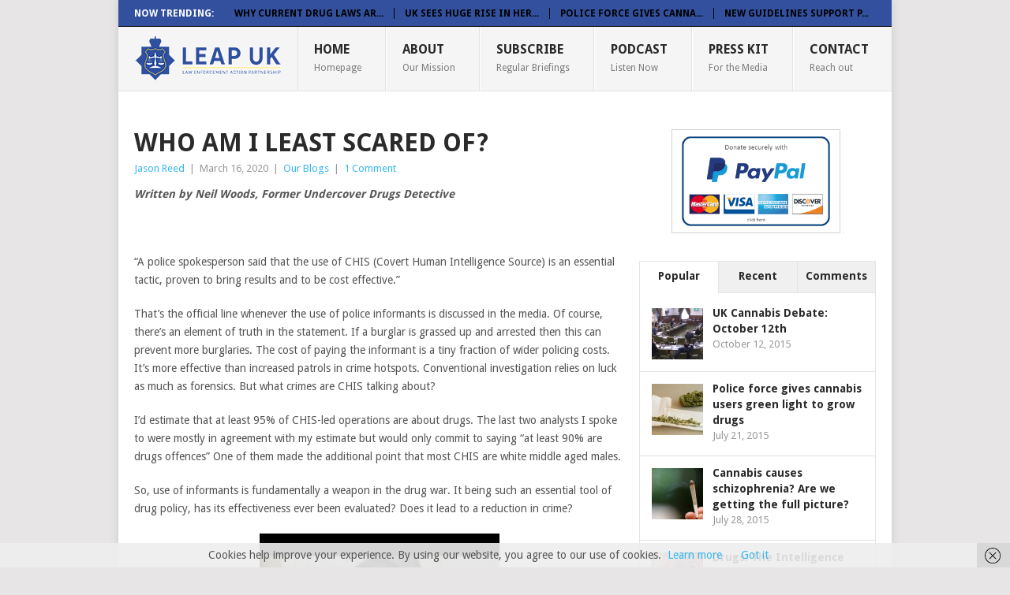

--- FILE ---
content_type: text/html; charset=UTF-8
request_url: https://ukleap.org/who-am-i-least-scared-of/
body_size: 12067
content:
<!DOCTYPE html>
<html class="no-js" lang="en-GB" prefix="og: http://ogp.me/ns#">
<head>
	<meta charset="UTF-8">
	<!-- Always force latest IE rendering engine (even in intranet) & Chrome Frame -->
	<!--[if IE ]>
	<meta http-equiv="X-UA-Compatible" content="IE=edge,chrome=1">
	<![endif]-->
	<link rel="profile" href="https://gmpg.org/xfn/11" />
	<title>WHO AM I LEAST SCARED OF? - Law Enforcement Action Partnership UK</title>
		<link rel="icon" href="https://ukleap.org/wp-content/uploads/2017/06/favicon.ico" type="image/x-icon" />
<!--iOS/android/handheld specific -->
<link rel="apple-touch-icon" href="https://ukleap.org/wp-content/themes/point/apple-touch-icon.png" />
<meta name="viewport" content="width=device-width, initial-scale=1, maximum-scale=1">
<meta name="apple-mobile-web-app-capable" content="yes">
<meta name="apple-mobile-web-app-status-bar-style" content="black">
	<link rel="pingback" href="https://ukleap.org/xmlrpc.php" />
	
<!-- This site is optimized with the Yoast SEO plugin v8.2 - https://yoast.com/wordpress/plugins/seo/ -->
<link rel="canonical" href="https://ukleap.org/who-am-i-least-scared-of/" />
<meta property="og:locale" content="en_GB" />
<meta property="og:type" content="article" />
<meta property="og:title" content="WHO AM I LEAST SCARED OF? - Law Enforcement Action Partnership UK" />
<meta property="og:description" content="Written by Neil Woods, Former Undercover Drugs Detective &nbsp; “A police spokesperson said that the use of CHIS (Covert Human Intelligence Source) is an essential tactic, proven to bring results and to be cost effective.” That’s the official line whenever the use of police informants is discussed in the media. Of course, there’s an element &hellip;" />
<meta property="og:url" content="https://ukleap.org/who-am-i-least-scared-of/" />
<meta property="og:site_name" content="Law Enforcement Action Partnership UK" />
<meta property="article:publisher" content="https://www.facebook.com/ukleap.org" />
<meta property="article:tag" content="bbc three" />
<meta property="article:tag" content="cannabis" />
<meta property="article:tag" content="children" />
<meta property="article:tag" content="county lines" />
<meta property="article:tag" content="Criminalisation" />
<meta property="article:tag" content="drug law reform" />
<meta property="article:tag" content="drug laws" />
<meta property="article:tag" content="drug policy" />
<meta property="article:tag" content="Drug Wars" />
<meta property="article:tag" content="drugs" />
<meta property="article:tag" content="Good Cop Bad War" />
<meta property="article:tag" content="Harm Reduction" />
<meta property="article:tag" content="Hometown" />
<meta property="article:tag" content="LEAP UK" />
<meta property="article:tag" content="Mobeen Azhar" />
<meta property="article:tag" content="Neil Woods" />
<meta property="article:tag" content="police" />
<meta property="article:section" content="Our Blogs" />
<meta property="article:published_time" content="2020-03-16T23:35:26+00:00" />
<meta property="article:modified_time" content="2020-03-16T23:45:50+00:00" />
<meta property="og:updated_time" content="2020-03-16T23:45:50+00:00" />
<meta property="og:image" content="https://ukleap.org/wp-content/uploads/2020/03/NeilHT.jpg" />
<meta property="og:image:secure_url" content="https://ukleap.org/wp-content/uploads/2020/03/NeilHT.jpg" />
<meta property="og:image:width" content="500" />
<meta property="og:image:height" content="280" />
<meta name="twitter:card" content="summary" />
<meta name="twitter:description" content="Written by Neil Woods, Former Undercover Drugs Detective &nbsp; “A police spokesperson said that the use of CHIS (Covert Human Intelligence Source) is an essential tactic, proven to bring results and to be cost effective.” That’s the official line whenever the use of police informants is discussed in the media. Of course, there’s an element [&hellip;]" />
<meta name="twitter:title" content="WHO AM I LEAST SCARED OF? - Law Enforcement Action Partnership UK" />
<meta name="twitter:site" content="@ukleap" />
<meta name="twitter:image" content="https://ukleap.org/wp-content/uploads/2020/03/NeilHT.jpg" />
<meta name="twitter:creator" content="@JasonTron" />
<!-- / Yoast SEO plugin. -->

<link rel='dns-prefetch' href='//s0.wp.com' />
<link rel='dns-prefetch' href='//secure.gravatar.com' />
<link rel='dns-prefetch' href='//fonts.googleapis.com' />
<link rel='dns-prefetch' href='//s.w.org' />
<link rel="alternate" type="application/rss+xml" title="Law Enforcement Action Partnership UK &raquo; Feed" href="https://ukleap.org/feed/" />
<link rel="alternate" type="application/rss+xml" title="Law Enforcement Action Partnership UK &raquo; Comments Feed" href="https://ukleap.org/comments/feed/" />
<link rel="alternate" type="application/rss+xml" title="Law Enforcement Action Partnership UK &raquo; WHO AM I LEAST SCARED OF? Comments Feed" href="https://ukleap.org/who-am-i-least-scared-of/feed/" />
		<script type="text/javascript">
			window._wpemojiSettings = {"baseUrl":"https:\/\/s.w.org\/images\/core\/emoji\/12.0.0-1\/72x72\/","ext":".png","svgUrl":"https:\/\/s.w.org\/images\/core\/emoji\/12.0.0-1\/svg\/","svgExt":".svg","source":{"concatemoji":"https:\/\/ukleap.org\/wp-includes\/js\/wp-emoji-release.min.js?ver=5.4.18"}};
			/*! This file is auto-generated */
			!function(e,a,t){var n,r,o,i=a.createElement("canvas"),p=i.getContext&&i.getContext("2d");function s(e,t){var a=String.fromCharCode;p.clearRect(0,0,i.width,i.height),p.fillText(a.apply(this,e),0,0);e=i.toDataURL();return p.clearRect(0,0,i.width,i.height),p.fillText(a.apply(this,t),0,0),e===i.toDataURL()}function c(e){var t=a.createElement("script");t.src=e,t.defer=t.type="text/javascript",a.getElementsByTagName("head")[0].appendChild(t)}for(o=Array("flag","emoji"),t.supports={everything:!0,everythingExceptFlag:!0},r=0;r<o.length;r++)t.supports[o[r]]=function(e){if(!p||!p.fillText)return!1;switch(p.textBaseline="top",p.font="600 32px Arial",e){case"flag":return s([127987,65039,8205,9895,65039],[127987,65039,8203,9895,65039])?!1:!s([55356,56826,55356,56819],[55356,56826,8203,55356,56819])&&!s([55356,57332,56128,56423,56128,56418,56128,56421,56128,56430,56128,56423,56128,56447],[55356,57332,8203,56128,56423,8203,56128,56418,8203,56128,56421,8203,56128,56430,8203,56128,56423,8203,56128,56447]);case"emoji":return!s([55357,56424,55356,57342,8205,55358,56605,8205,55357,56424,55356,57340],[55357,56424,55356,57342,8203,55358,56605,8203,55357,56424,55356,57340])}return!1}(o[r]),t.supports.everything=t.supports.everything&&t.supports[o[r]],"flag"!==o[r]&&(t.supports.everythingExceptFlag=t.supports.everythingExceptFlag&&t.supports[o[r]]);t.supports.everythingExceptFlag=t.supports.everythingExceptFlag&&!t.supports.flag,t.DOMReady=!1,t.readyCallback=function(){t.DOMReady=!0},t.supports.everything||(n=function(){t.readyCallback()},a.addEventListener?(a.addEventListener("DOMContentLoaded",n,!1),e.addEventListener("load",n,!1)):(e.attachEvent("onload",n),a.attachEvent("onreadystatechange",function(){"complete"===a.readyState&&t.readyCallback()})),(n=t.source||{}).concatemoji?c(n.concatemoji):n.wpemoji&&n.twemoji&&(c(n.twemoji),c(n.wpemoji)))}(window,document,window._wpemojiSettings);
		</script>
		<style type="text/css">
img.wp-smiley,
img.emoji {
	display: inline !important;
	border: none !important;
	box-shadow: none !important;
	height: 1em !important;
	width: 1em !important;
	margin: 0 .07em !important;
	vertical-align: -0.1em !important;
	background: none !important;
	padding: 0 !important;
}
</style>
	<link rel='stylesheet' id='wp-block-library-css'  href='https://ukleap.org/wp-includes/css/dist/block-library/style.min.css?ver=5.4.18' type='text/css' media='all' />
<link rel='stylesheet' id='contact-form-7-css'  href='https://ukleap.org/wp-content/plugins/contact-form-7/includes/css/styles.css?ver=5.3.2' type='text/css' media='all' />
<link rel='stylesheet' id='easy_author_image-css'  href='https://ukleap.org/wp-content/plugins/easy-author-image/css/easy-author-image.css?ver=5.4.18' type='text/css' media='all' />
<link rel='stylesheet' id='wp_review-style-css'  href='https://ukleap.org/wp-content/plugins/wp-review/public/css/wp-review.css?ver=5.3.4' type='text/css' media='all' />
<link rel='stylesheet' id='stylesheet-css'  href='https://ukleap.org/wp-content/themes/point/style.css?ver=5.4.18' type='text/css' media='all' />
<style id='stylesheet-inline-css' type='text/css'>

		body {background-color:#e7e5e6; }
		body {background-image: url();}
		input#author:focus, input#email:focus, input#url:focus, #commentform textarea:focus, .widget .wpt_widget_content #tags-tab-content ul li a { border-color:#38b7ee;}
		a:hover, .menu .current-menu-item > a, .menu .current-menu-item, .current-menu-ancestor > a.sf-with-ul, .current-menu-ancestor, footer .textwidget a, .single_post a, #commentform a, .copyrights a:hover, a, footer .widget li a:hover, .menu > li:hover > a, .single_post .post-info a, .post-info a, .readMore a, .reply a, .fn a, .carousel a:hover, .single_post .related-posts a:hover, .sidebar.c-4-12 .textwidget a, footer .textwidget a, .sidebar.c-4-12 a:hover { color:#38b7ee; }	
		.nav-previous a, .nav-next a, .header-button, .sub-menu, #commentform input#submit, .tagcloud a, #tabber ul.tabs li a.selected, .featured-cat, .mts-subscribe input[type='submit'], .pagination a, .widget .wpt_widget_content #tags-tab-content ul li a, .latestPost-review-wrapper { background-color:#38b7ee; color: #fff; }
		
		
			
</style>
<link rel='stylesheet' id='GoogleFonts-css'  href='//fonts.googleapis.com/css?family=Droid+Sans%3A400%2C700&#038;ver=5.4.18' type='text/css' media='all' />
<link rel='stylesheet' id='GoogleFonts2-css'  href='//fonts.googleapis.com/css?family=Open+Sans%3A400%2C700&#038;ver=5.4.18' type='text/css' media='all' />
<link rel='stylesheet' id='responsive-css'  href='https://ukleap.org/wp-content/themes/point/css/responsive.css?ver=5.4.18' type='text/css' media='all' />
<link rel='stylesheet' id='social-logos-css'  href='https://ukleap.org/wp-content/plugins/jetpack/_inc/social-logos/social-logos.min.css?ver=1' type='text/css' media='all' />
<link rel='stylesheet' id='jetpack_css-css'  href='https://ukleap.org/wp-content/plugins/jetpack/css/jetpack.css?ver=7.0.5' type='text/css' media='all' />
<script type='text/javascript' src='https://ukleap.org/wp-includes/js/jquery/jquery.js?ver=1.12.4-wp'></script>
<script type='text/javascript' src='https://ukleap.org/wp-includes/js/jquery/jquery-migrate.min.js?ver=1.4.1'></script>
<link rel='https://api.w.org/' href='https://ukleap.org/wp-json/' />
<link rel="EditURI" type="application/rsd+xml" title="RSD" href="https://ukleap.org/xmlrpc.php?rsd" />
<link rel="wlwmanifest" type="application/wlwmanifest+xml" href="https://ukleap.org/wp-includes/wlwmanifest.xml" /> 
<meta name="generator" content="WordPress 5.4.18" />
<link rel='shortlink' href='https://wp.me/p5S7Jp-1DT' />
<link rel="alternate" type="application/json+oembed" href="https://ukleap.org/wp-json/oembed/1.0/embed?url=https%3A%2F%2Fukleap.org%2Fwho-am-i-least-scared-of%2F" />
<link rel="alternate" type="text/xml+oembed" href="https://ukleap.org/wp-json/oembed/1.0/embed?url=https%3A%2F%2Fukleap.org%2Fwho-am-i-least-scared-of%2F&#038;format=xml" />

<link rel='dns-prefetch' href='//v0.wordpress.com'/>
<style type='text/css'>img#wpstats{display:none}</style></head>
<body data-rsssl=1 id ="blog" class="post-template-default single single-post postid-6317 single-format-standard main do-etfw">
	<div class="main-container">
					<div class="trending-articles">
				<ul>
					<li class="firstlink">Now Trending:</li>
																<li class="trendingPost ">
							<a href="https://ukleap.org/why-current-drug-laws-are-not-protecting-our-children/" title="Why current drug laws are not protecting our children" rel="bookmark">Why current drug laws ar...</a>
						</li>                   
											<li class="trendingPost ">
							<a href="https://ukleap.org/uk-sees-huge-rise-in-heroin-and-morphine-related-deaths/" title="UK sees huge rise in heroin and morphine-related deaths" rel="bookmark">UK sees huge rise in her...</a>
						</li>                   
											<li class="trendingPost ">
							<a href="https://ukleap.org/police-force-gives-cannabis-users-green-light-to-grow-drugs/" title="Police force gives cannabis users green light to grow drugs" rel="bookmark">Police force gives canna...</a>
						</li>                   
											<li class="trendingPost last">
							<a href="https://ukleap.org/guidelines-substance-abuse-bereavement/" title="New Guidelines Support People Bereaved By Substance Abuse" rel="bookmark">New Guidelines Support P...</a>
						</li>                   
									</ul>
			</div>
				<header class="main-header">
			<div id="header">
															  <h2 id="logo" class="image-logo">
																<a href="https://ukleap.org"><img src="https://ukleap.org/wp-content/uploads/2018/04/LEAP_UK_Logo2017.png" alt="Law Enforcement Action Partnership UK" width="187" height="58"></a>
							</h2><!-- END #logo -->
													<div class="secondary-navigation">
					<nav id="navigation" >
													<ul id="menu-menu" class="menu"><li id="menu-item-133" class="menu-item menu-item-type-custom menu-item-object-custom menu-item-home"><a href="https://ukleap.org">Home<br /><span class="sub">Homepage</span></a></li>
<li id="menu-item-130" class="menu-item menu-item-type-post_type menu-item-object-page"><a href="https://ukleap.org/about/">About<br /><span class="sub">Our Mission</span></a></li>
<li id="menu-item-2328" class="menu-item menu-item-type-post_type menu-item-object-page"><a href="https://ukleap.org/subscribe/">Subscribe<br /><span class="sub">Regular Briefings</span></a></li>
<li id="menu-item-2255" class="menu-item menu-item-type-custom menu-item-object-custom"><a target="_blank" href="https://www.acast.com/stopandsearch">Podcast<br /><span class="sub">Listen Now</span></a></li>
<li id="menu-item-137" class="menu-item menu-item-type-custom menu-item-object-custom"><a target="_blank" href="https://ukleap.org/wp-content/uploads/2017/07/press_kit.pdf">Press Kit<br /><span class="sub">For the Media</span></a></li>
<li id="menu-item-371" class="menu-item menu-item-type-post_type menu-item-object-page"><a href="https://ukleap.org/contact/">Contact<br /><span class="sub">Reach out</span></a></li>
</ul>												<a href="#" id="pull">Menu</a>
					</nav>
				</div>
			</div>
		</header>
									<div id="page" class="single">
	<div class="content">
		<!-- Start Article -->
		<article class="article">		
							<div id="post-6317" class="post post-6317 type-post status-publish format-standard has-post-thumbnail hentry category-ourblogs tag-bbc-three tag-cannabis tag-children tag-county-lines tag-criminalisation tag-drug-law-reform tag-drug-laws tag-drug-policy tag-drug-wars tag-drugs tag-good-cop-bad-war tag-harm-reduction tag-hometown tag-leap-uk tag-mobeen-azhar tag-neil-woods tag-police has_thumb">
					<div class="single_post">
						<header>
							<!-- Start Title -->
							<h1 class="title single-title">WHO AM I LEAST SCARED OF?</h1>
							<!-- End Title -->
							<!-- Start Post Meta -->
							<div class="post-info"><span class="theauthor"><a rel="nofollow" href="https://ukleap.org/author/jreed/" title="Posts by Jason Reed" rel="author">Jason Reed</a></span> | <span class="thetime">March 16, 2020</span> | <span class="thecategory"><a href="https://ukleap.org/category/ourblogs/" rel="nofollow">Our Blogs</a></span> | <span class="thecomment"><a href="https://ukleap.org/who-am-i-least-scared-of/#comments">1 Comment</a></span></div>
							<!-- End Post Meta -->
						</header>
						<!-- Start Content -->
						<div class="post-single-content box mark-links">
														<p><em><strong>Written by Neil Woods, Former Undercover Drugs Detective</strong></em></p>
<p>&nbsp;</p>
<p><span style="font-weight: 400;">“A police spokesperson said that the use of CHIS (Covert Human Intelligence Source) is an essential tactic, proven to bring results and to be cost effective.”</span></p>
<p><span style="font-weight: 400;">That’s the official line whenever the use of police informants is discussed in the media. Of course, there’s an element of truth in the statement. If a burglar is grassed up and arrested then this can prevent more burglaries. The cost of paying the informant is a tiny fraction of wider policing costs. It’s more effective than increased patrols in crime hotspots. Conventional investigation relies on luck as much as forensics. But what crimes are CHIS talking about?</span></p>
<p><span style="font-weight: 400;">I’d estimate that at least 95% of CHIS-led operations are about drugs. The last two analysts I spoke to were mostly in agreement with my estimate but would only commit to saying “at least 90% are drugs offences” One of them made the additional point that most CHIS are white middle aged males.</span></p>
<p><span style="font-weight: 400;">So, use of informants is fundamentally a weapon in the drug war. It being such an essential tool of drug policy, has its effectiveness ever been evaluated? Does it lead to a reduction in crime?</span></p>
<p><a href="https://ukleap.org/wp-content/uploads/2020/03/Hometown.jpg"><img class="aligncenter wp-image-6321" src="https://ukleap.org/wp-content/uploads/2020/03/Hometown.jpg" alt="" width="304" height="228" /></a></p>
<p><span style="font-weight: 400;"><a href="https://www.bbc.co.uk/bbcthree/article/6dd0c35e-edf4-470a-80f2-5be5f0eb6ea3">The BBC program, <strong>Hometown, </strong></a>nobly tries to shine a light on this murky practice. I appear in it but more interesting than me is my fellow LEAP UK member Frank Mathews. It’s a rare media appearance for Frank. He uses a pseudonym. He was offered witness protection services to protect him from corrupt officers in the source handling and witness protection departments of the Metropolitan Police. I applaud the documentary makers for their investigative journalism.</span></p>
<p><span style="font-weight: 400;">Police are really good at catching drug dealers. One of the reasons is that they are good at recruiting and managing multiple informants. But this is part of the problem. Sir Robert Peel established the principles of policing that should still be guiding our society. Principle 9 states ‘The test of police efficiency is the absence of crime and disorder, not the visible evidence of police action in dealing with them.’</span></p>
<p><span style="font-weight: 400;">Work with informants certainly results in lots of visible evidence of police action. But does it bring an absence of crime and disorder?</span></p>
<p><span style="font-weight: 400;">Police never reduce the size of the market. But they do change the shape of that market. When a snitch is considering the need to provide information he has a dilemma. He’s either providing information to reduce his own prison sentence, or to gain money but has to decide what information to give. He knows when he meets his source handler he has to tell them something, so he’s thinking, “who am I least scared of?”</span></p>
<p><span style="font-weight: 400;">“Who am I least scared of” is the question driving violence across the world. The use of snouts or snitches to provide a never ending flow of information to the police has created a Darwinian arms race on the streets of every city that hasn’t already succumbed to total narco-corruption. In the UK it drives the increase in kidnappings and gory murders. The former dealer in Hometown makes the valid point that violence is used to maintain control over territory. It’s also used to deter snouts. Violence is a commodity on the streets to deter the trading of information. The scariest gangsters don’t get grassed up.</span></p>
<p><span style="font-weight: 400;">Police source handlers may read this and protest. Yes, I know you’re really good at managing your CHIS. The professionalism and skill that has developed in your field is impressive. But it doesn’t matter. You’re not reducing the market. And you can’t honestly tell me that you think police action has made the market safer.</span></p>
<p><span style="font-weight: 400;">The buzz word nowadays is ‘disruption’. Who exactly has decided that disrupting drug markets is effective? Effective at what exactly? And based on what evidence? Disruption inevitably brings violence, anyone who follows intelligence can tell you that.</span></p>
<p><span style="font-weight: 400;">Well, what are police to do? Cops have been given the task of policing drugs and will work hard at any duty, I know that. But the trouble is, where police deny the real costs and paint a picture of success where there is none, it prevents change. The public are misled and so do not fully understand the need for change. The truth is, the most effective thing police can do about drugs is advocate for drug policy reform.</span></p>
<p><span style="font-weight: 400;">So, the next time a police spokeswoman offers the bland reassurance that the use of CHIS is an essential tool and is cost-effective, it’s time to demand proof. Not proof of expenditure on informants. Not proof of the numbers of arrests or raids, drugs recovered or cash seized. Proof of a reduction in crime. Because from where I’m sitting, the opposite would seem to be happening.</span></p>
<p><span style="font-weight: 400;">Time for an evaluation? It’s well past time. </span></p>
<p><strong>By <a href="http://www.neilwoods.net">Neil Woods</a></strong></p>
<div class="sharedaddy sd-sharing-enabled"><div class="robots-nocontent sd-block sd-social sd-social-icon-text sd-sharing"><h3 class="sd-title">Share this:</h3><div class="sd-content"><ul><li class="share-facebook"><a rel="nofollow noopener noreferrer" data-shared="sharing-facebook-6317" class="share-facebook sd-button share-icon" href="https://ukleap.org/who-am-i-least-scared-of/?share=facebook" target="_blank" title="Click to share on Facebook"><span>Facebook</span></a></li><li class="share-twitter"><a rel="nofollow noopener noreferrer" data-shared="sharing-twitter-6317" class="share-twitter sd-button share-icon" href="https://ukleap.org/who-am-i-least-scared-of/?share=twitter" target="_blank" title="Click to share on Twitter"><span>Twitter</span></a></li><li class="share-jetpack-whatsapp"><a rel="nofollow noopener noreferrer" data-shared="" class="share-jetpack-whatsapp sd-button share-icon" href="https://api.whatsapp.com/send?text=WHO%20AM%20I%20LEAST%20SCARED%20OF%3F%20https%3A%2F%2Fukleap.org%2Fwho-am-i-least-scared-of%2F" target="_blank" title="Click to share on WhatsApp"><span>WhatsApp</span></a></li><li class="share-reddit"><a rel="nofollow noopener noreferrer" data-shared="" class="share-reddit sd-button share-icon" href="https://ukleap.org/who-am-i-least-scared-of/?share=reddit" target="_blank" title="Click to share on Reddit"><span>Reddit</span></a></li><li class="share-email"><a rel="nofollow noopener noreferrer" data-shared="" class="share-email sd-button share-icon" href="https://ukleap.org/who-am-i-least-scared-of/?share=email" target="_blank" title="Click to email this to a friend"><span>Email</span></a></li><li class="share-print"><a rel="nofollow noopener noreferrer" data-shared="" class="share-print sd-button share-icon" href="https://ukleap.org/who-am-i-least-scared-of/#print" target="_blank" title="Click to print"><span>Print</span></a></li><li class="share-end"></li></ul></div></div></div>														 
													</div>
						<!-- End Content -->
							
							<!-- Start Related Posts -->
							<div class="related-posts"><h3>Related Posts</h3><div class="postauthor-top"><ul>								<li class=" rpexcerpt1 ">
									<a rel="nofollow" class="relatedthumb" href="https://ukleap.org/heroin-addiction-in-the-united-kingdom/" rel="bookmark" title="Heroin Addiction in the United Kingdom">
										<span class="rthumb">
																							<img width="60" height="57" src="https://ukleap.org/wp-content/uploads/2015/09/heroin-user-60x57.jpg" class="attachment-widgetthumb size-widgetthumb wp-post-image" alt="" title="" srcset="https://ukleap.org/wp-content/uploads/2015/09/heroin-user-60x57.jpg 60w, https://ukleap.org/wp-content/uploads/2015/09/heroin-user-140x130.jpg 140w" sizes="(max-width: 60px) 100vw, 60px" />																					</span>
										<span>
											Heroin Addiction in the United Kingdom										</span>
									</a>
									<div class="meta">
										<a href="https://ukleap.org/heroin-addiction-in-the-united-kingdom/#respond" rel="nofollow">No Comments</a> | <span class="thetime">May 17, 2016</span>
									</div> <!--end .entry-meta-->
								</li>
																								<li class=" rpexcerpt2 last">
									<a rel="nofollow" class="relatedthumb" href="https://ukleap.org/neil-woods-drugs-bbc/" rel="bookmark" title="Neil Woods Talks Psychoactive Substances Ban">
										<span class="rthumb">
																							<img width="60" height="57" src="https://ukleap.org/wp-content/uploads/2015/05/1-60x57.png" class="attachment-widgetthumb size-widgetthumb wp-post-image" alt="" title="" srcset="https://ukleap.org/wp-content/uploads/2015/05/1-60x57.png 60w, https://ukleap.org/wp-content/uploads/2015/05/1-140x130.png 140w" sizes="(max-width: 60px) 100vw, 60px" />																					</span>
										<span>
											Neil Woods Talks Psychoactive Substances Ban										</span>
									</a>
									<div class="meta">
										<a href="https://ukleap.org/neil-woods-drugs-bbc/#comments" rel="nofollow">7 Comments</a> | <span class="thetime">May 29, 2015</span>
									</div> <!--end .entry-meta-->
								</li>
																								<li class=" rpexcerpt3 ">
									<a rel="nofollow" class="relatedthumb" href="https://ukleap.org/get-your-questions-in/" rel="bookmark" title="Get Your Questions In!">
										<span class="rthumb">
																							<img width="60" height="57" src="https://ukleap.org/wp-content/uploads/2016/04/PodBanner-60x57.jpg" class="attachment-widgetthumb size-widgetthumb wp-post-image" alt="" title="" srcset="https://ukleap.org/wp-content/uploads/2016/04/PodBanner-60x57.jpg 60w, https://ukleap.org/wp-content/uploads/2016/04/PodBanner-140x130.jpg 140w" sizes="(max-width: 60px) 100vw, 60px" />																					</span>
										<span>
											Get Your Questions In!										</span>
									</a>
									<div class="meta">
										<a href="https://ukleap.org/get-your-questions-in/#respond" rel="nofollow">No Comments</a> | <span class="thetime">Apr 24, 2016</span>
									</div> <!--end .entry-meta-->
								</li>
																								<li class="last rpexcerpt4 last">
									<a rel="nofollow" class="relatedthumb" href="https://ukleap.org/if-history-is-made-how-will-we-be-judged/" rel="bookmark" title="If History Is Made, How Will We Be Judged?">
										<span class="rthumb">
																							<img width="60" height="57" src="https://ukleap.org/wp-content/uploads/2015/07/cloud-60x57.jpg" class="attachment-widgetthumb size-widgetthumb wp-post-image" alt="" title="" srcset="https://ukleap.org/wp-content/uploads/2015/07/cloud-60x57.jpg 60w, https://ukleap.org/wp-content/uploads/2015/07/cloud-140x130.jpg 140w" sizes="(max-width: 60px) 100vw, 60px" />																					</span>
										<span>
											If History Is Made, How Will We Be Judged?										</span>
									</a>
									<div class="meta">
										<a href="https://ukleap.org/if-history-is-made-how-will-we-be-judged/#respond" rel="nofollow">No Comments</a> | <span class="thetime">Jul 22, 2015</span>
									</div> <!--end .entry-meta-->
								</li>
																</ul></div></div>							<!-- End Related Posts -->
						  
													<!-- Start Author Box -->
							<div class="postauthor-container">
								<h4>About The Author</h4>
								<div class="postauthor">
									<img class="avatar avatar-100 photo" width="64" height="64" src="https://ukleap.org/wp-content/uploads/2017/09/290BAAD5-FB13-4FFD-8A0B-C091513E2F25-300x200.jpg"/>									<h5>Jason Reed</h5>
									<p>Jason Reed is the Executive Director for LEAP UK. Jason has written for a number of outlets, including Virgin, Huffington Post, The Independent, The Influence, London Real TV, Sundog Pictures, Politics.co.uk, and is a contributor at VolteFace.me. He has worked on a number of documentaries which include associate producer credits for the Oscar long-listed film 'The Culture High', and the award winning 'GrassRoots: The Cannabis Revolution'. Jason has also conducted a number of public figure interviews, and he's the host of the 'Stop and Search' podcast which is on the Distraction Pieces Network under rapper and actor Scroobius Pip. 
You can follow Jason on <b>Twitter: <a href="https://www.twitter.com/jasontron">@JasonTron</a></b></p>
								</div>
							</div>
							<!-- End Author Box -->
						  
					</div>
				</div>
				<!-- You can start editing here. -->
	<div id="comments">
		<div class="total-comments">One Comment</div>
		<ol class="commentlist">
			<div class="navigation">
				<div class="alignleft"></div>
				<div class="alignright"></div>
			</div>
				<li class="comment even thread-even depth-1" id="li-comment-91612">
		<div id="comment-91612" style="position:relative;">
			<div class="comment-author vcard">
				<img src='https://www.gravatar.com/avatar.php?gravatar_id=7057e251c4e3138d3159ae1e9efdfe0a&size=40' height='64' width='64' alt=peter@syntaxsandbox.co.uk' />				<div class="comment-metadata">
				<span class="fn">Pete</span>				<time>April 24, 2020</time>
				<span class="comment-meta">
									</span>
				<span class="reply">
					<a rel='nofollow' class='comment-reply-link' href='#comment-91612' data-commentid="91612" data-postid="6317" data-belowelement="comment-91612" data-respondelement="respond" aria-label='Reply to Pete'>Reply</a>				</span>
				</div>
			</div>
						<div class="commentmetadata">
				<p>The police are now being seen to be doing whatever it is they are doing which usually amounts to taking the line of least resistance like disruption of illegal drug supply.  They do this to keep their jobs and please their political masters and also appease the public with sad excuses like disrupting drug supply as fighting crime. Unfortunately prohibition will only end when there is the political will to take that final step and bring an end to prohibition and the pain and misery it creates.<br />
All you can do is keep chipping away to maintain and raise public awareness that prohibition is the problem not the cure.</p>
			</div>
		</div>
	</li>
</li><!-- #comment-## -->
			<div class="navigation bottomnav">
				<div class="alignleft"></div>
				<div class="alignright"></div>
			</div>
		</ol>
	</div>
	<div class="bordersperator2"></div>
	<div id="commentsAdd">
		<div id="respond" class="box m-t-6">
				<div id="respond" class="comment-respond">
		<h3 id="reply-title" class="comment-reply-title"><h4><span>Add a Comment</span></h4></h4> <small><a rel="nofollow" id="cancel-comment-reply-link" href="/who-am-i-least-scared-of/#respond" style="display:none;">Cancel reply</a></small></h3><form action="https://ukleap.org/wp-comments-post.php" method="post" id="commentform" class="comment-form"><p class="comment-notes"><span id="email-notes">Your email address will not be published.</span> Required fields are marked <span class="required">*</span></p><p class="comment-form-comment"><label for="comment">Comment:<span class="required">*</span></label><textarea id="comment" name="comment" cols="45" rows="5" aria-required="true"></textarea></p><p class="comment-form-author"><label for="author">Name:<span class="required">*</span></label><input id="author" name="author" type="text" value="" size="30" /></p>
<p class="comment-form-email"><label for="email">Email Address:<span class="required">*</span></label><input id="email" name="email" type="text" value="" size="30" /></p>
<p class="comment-form-url"><label for="url">Website:</label><input id="url" name="url" type="text" value="" size="30" /></p>
<p class="comment-form-cookies-consent"><input id="wp-comment-cookies-consent" name="wp-comment-cookies-consent" type="checkbox" value="yes" /> <label for="wp-comment-cookies-consent">Save my name, email, and website in this browser for the next time I comment.</label></p>
<p class="form-submit"><p class="comment-subscription-form"><input type="checkbox" name="subscribe_comments" id="subscribe_comments" value="subscribe" style="width: auto; -moz-appearance: checkbox; -webkit-appearance: checkbox;" /> <label class="subscribe-label" id="subscribe-label" for="subscribe_comments">Notify me of follow-up comments by email.</label></p><p class="comment-subscription-form"><input type="checkbox" name="subscribe_blog" id="subscribe_blog" value="subscribe" style="width: auto; -moz-appearance: checkbox; -webkit-appearance: checkbox;" /> <label class="subscribe-label" id="subscribe-blog-label" for="subscribe_blog">Notify me of new posts by email.</label></p><input name="submit" type="submit" id="submit" class="submit" value="Add Comment" /> <input type='hidden' name='comment_post_ID' value='6317' id='comment_post_ID' />
<input type='hidden' name='comment_parent' id='comment_parent' value='0' />
</p><p style="display: none;"><input type="hidden" id="akismet_comment_nonce" name="akismet_comment_nonce" value="08ad72363d" /></p><input type="hidden" id="ak_js" name="ak_js" value="215"/><textarea name="ak_hp_textarea" cols="45" rows="8" maxlength="100" style="display: none !important;"></textarea></form>	</div><!-- #respond -->
	<p class="akismet_comment_form_privacy_notice">This site uses Akismet to reduce spam. <a href="https://akismet.com/privacy/" target="_blank" rel="nofollow noopener">Learn how your comment data is processed</a>.</p>		</div>
	</div>
					</article>
		<!-- End Article -->
		<!-- Start Sidebar -->
		<aside class="sidebar c-4-12">
	<div id="sidebars" class="sidebar">
		<div class="sidebar_list">
			<li id="custom_html-2" class="widget_text widget widget-sidebar widget_custom_html"><div class="textwidget custom-html-widget"><!-- wp:html --><center><form action="https://www.paypal.com/cgi-bin/webscr" method="post" target="_top"><input name="cmd" type="hidden" value="_s-xclick" /> <input name="hosted_button_id" type="hidden" value="ZKRNMPHMMBA72" /> <input style="width: 188px; height: 114px;" alt="PayPal – The safer, easier way to pay online." name="submit" src="https://ukleap.org/wp-content/uploads/2020/07/SeekPng.com_paypal-button-png_2563036.png" type="image" /> <img src="https://ukleap.org/wp-content/uploads/2020/07/SeekPng.com_paypal-button-png_2563036.png" alt="" width="1" height="1" border="0" /></form></center><!-- /wp:html --></div></li>			<li id="wpt_widget-2" class="widget widget-sidebar widget_wpt">			<div class="wpt_widget_content" id="wpt_widget-2_content" data-widget-number="2">
				<ul class="wpt-tabs has-3-tabs">
																		<li class="tab_title"><a href="#" id="popular-tab">Popular</a></li>
																								<li class="tab_title"><a href="#" id="recent-tab">Recent</a></li>
																								<li class="tab_title"><a href="#" id="comments-tab">Comments</a></li>
																										</ul> <!--end .tabs-->
				<div class="clear"></div>
				<div class="inside">
											<div id="popular-tab-content" class="tab-content">
						</div> <!--end #popular-tab-content-->
																<div id="recent-tab-content" class="tab-content">
						</div> <!--end #recent-tab-content-->
																<div id="comments-tab-content" class="tab-content">
							<ul>
							</ul>
						</div> <!--end #comments-tab-content-->
															<div class="clear"></div>
				</div> <!--end .inside -->
				<div class="clear"></div>
			</div><!--end #tabber -->
						<script type="text/javascript">
				jQuery(function($) {
					$('#wpt_widget-2_content').data('args', {"allow_pagination":"1","post_num":"4","title_length":"15","comment_num":"4","show_thumb":"1","thumb_size":"small","show_date":"1","show_excerpt":null,"excerpt_length":"15","show_comment_num":null,"show_avatar":"1","widvis_conditions":{"action":"hide","rules":{"main":["front_page"]}}});
				});
			</script>
			</li>					</div>
	</div><!--sidebars-->
</aside>		<!-- End Sidebar -->
				</div><!--.content-->
	</div><!--#page-->
<footer>
			<div class="carousel">
			<h3 class="frontTitle"><div class="latest">General News</div></h3>
								<div class="excerpt">
						<a href="https://ukleap.org/why-current-drug-laws-are-not-protecting-our-children/" title="Why current drug laws are not protecting our children" rel="nofollow" id="footer-thumbnail">
							<div>
								<div class="hover"><span class="icon-link"></span></div>
								 
									<img width="140" height="130" src="https://ukleap.org/wp-content/uploads/2015/11/anyones-child-140x130.png" class="attachment-carousel size-carousel wp-post-image" alt="" title="" srcset="https://ukleap.org/wp-content/uploads/2015/11/anyones-child-140x130.png 140w, https://ukleap.org/wp-content/uploads/2015/11/anyones-child-60x57.png 60w" sizes="(max-width: 140px) 100vw, 140px" />															</div>
							<p class="footer-title">
								<span class="featured-title">Why current drug laws are not protecting our children</span>
							</p>
						</a>
					</div><!--.post excerpt-->                
								<div class="excerpt">
						<a href="https://ukleap.org/uk-sees-huge-rise-in-heroin-and-morphine-related-deaths/" title="UK sees huge rise in heroin and morphine-related deaths" rel="nofollow" id="footer-thumbnail">
							<div>
								<div class="hover"><span class="icon-link"></span></div>
								 
									<img width="140" height="130" src="https://ukleap.org/wp-content/uploads/2015/09/heroin-user1-140x130.jpg" class="attachment-carousel size-carousel wp-post-image" alt="" title="" srcset="https://ukleap.org/wp-content/uploads/2015/09/heroin-user1-140x130.jpg 140w, https://ukleap.org/wp-content/uploads/2015/09/heroin-user1-60x57.jpg 60w" sizes="(max-width: 140px) 100vw, 140px" />															</div>
							<p class="footer-title">
								<span class="featured-title">UK sees huge rise in heroin and morphine-related deaths</span>
							</p>
						</a>
					</div><!--.post excerpt-->                
								<div class="excerpt">
						<a href="https://ukleap.org/police-force-gives-cannabis-users-green-light-to-grow-drugs/" title="Police force gives cannabis users green light to grow drugs" rel="nofollow" id="footer-thumbnail">
							<div>
								<div class="hover"><span class="icon-link"></span></div>
								 
									<img width="140" height="130" src="https://ukleap.org/wp-content/uploads/2015/07/weed_2883589b-140x130.jpg" class="attachment-carousel size-carousel wp-post-image" alt="" title="" srcset="https://ukleap.org/wp-content/uploads/2015/07/weed_2883589b-140x130.jpg 140w, https://ukleap.org/wp-content/uploads/2015/07/weed_2883589b-60x57.jpg 60w" sizes="(max-width: 140px) 100vw, 140px" />															</div>
							<p class="footer-title">
								<span class="featured-title">Police force gives cannabis users green light to grow drugs</span>
							</p>
						</a>
					</div><!--.post excerpt-->                
								<div class="excerpt">
						<a href="https://ukleap.org/guidelines-substance-abuse-bereavement/" title="New Guidelines Support People Bereaved By Substance Abuse" rel="nofollow" id="footer-thumbnail">
							<div>
								<div class="hover"><span class="icon-link"></span></div>
								 
									<img width="140" height="130" src="https://ukleap.org/wp-content/uploads/2015/07/substance-abuse-140x130.jpg" class="attachment-carousel size-carousel wp-post-image" alt="" title="" srcset="https://ukleap.org/wp-content/uploads/2015/07/substance-abuse-140x130.jpg 140w, https://ukleap.org/wp-content/uploads/2015/07/substance-abuse-60x57.jpg 60w" sizes="(max-width: 140px) 100vw, 140px" />															</div>
							<p class="footer-title">
								<span class="featured-title">New Guidelines Support People Bereaved By Substance Abuse</span>
							</p>
						</a>
					</div><!--.post excerpt-->                
								<div class="excerpt">
						<a href="https://ukleap.org/portugal-drug-policy-success-overdose/" title="Portugal Boasts Lowest Overdose Deaths" rel="nofollow" id="footer-thumbnail">
							<div>
								<div class="hover"><span class="icon-link"></span></div>
								 
									<img width="140" height="130" src="https://ukleap.org/wp-content/uploads/2015/06/view_of_lisbon_portugal-140x130.jpg" class="attachment-carousel size-carousel wp-post-image" alt="" title="" srcset="https://ukleap.org/wp-content/uploads/2015/06/view_of_lisbon_portugal-140x130.jpg 140w, https://ukleap.org/wp-content/uploads/2015/06/view_of_lisbon_portugal-60x57.jpg 60w" sizes="(max-width: 140px) 100vw, 140px" />															</div>
							<p class="footer-title">
								<span class="featured-title">Portugal Boasts Lowest Overdose Deaths</span>
							</p>
						</a>
					</div><!--.post excerpt-->                
								<div class="excerpt">
						<a href="https://ukleap.org/cocaine-in-london-sewage/" title="Cocaine in London Sewage Highest in Europe" rel="nofollow" id="footer-thumbnail">
							<div>
								<div class="hover"><span class="icon-link"></span></div>
								 
									<img width="140" height="130" src="https://ukleap.org/wp-content/uploads/2015/06/o-COCAINE-IN-WATER-facebook-140x130.jpg" class="attachment-carousel size-carousel wp-post-image" alt="" title="" srcset="https://ukleap.org/wp-content/uploads/2015/06/o-COCAINE-IN-WATER-facebook-140x130.jpg 140w, https://ukleap.org/wp-content/uploads/2015/06/o-COCAINE-IN-WATER-facebook-60x57.jpg 60w" sizes="(max-width: 140px) 100vw, 140px" />															</div>
							<p class="footer-title">
								<span class="featured-title">Cocaine in London Sewage Highest in Europe</span>
							</p>
						</a>
					</div><!--.post excerpt-->                
			 
		</div>
	</footer><!--footer-->
<div class="copyrights"><small>&copy; Copyright 2022, Law Enforcement Action Partnership UK</small></div>
	<div style="display:none">
	<div class="grofile-hash-map-b6f260c1e46d09a41936de57bea2651a">
	</div>
	<div class="grofile-hash-map-7057e251c4e3138d3159ae1e9efdfe0a">
	</div>
	</div>

	<script type="text/javascript">
		window.WPCOM_sharing_counts = {"https:\/\/ukleap.org\/who-am-i-least-scared-of\/":6317};
	</script>
					<div id="sharing_email" style="display: none;">
		<form action="/who-am-i-least-scared-of/" method="post">
			<label for="target_email">Send to Email Address</label>
			<input type="email" name="target_email" id="target_email" value="" />

			
				<label for="source_name">Your Name</label>
				<input type="text" name="source_name" id="source_name" value="" />

				<label for="source_email">Your Email Address</label>
				<input type="email" name="source_email" id="source_email" value="" />

						<input type="text" id="jetpack-source_f_name" name="source_f_name" class="input" value="" size="25" autocomplete="off" title="This field is for validation and should not be changed" />
			
			<img style="float: right; display: none" class="loading" src="https://ukleap.org/wp-content/plugins/jetpack/modules/sharedaddy/images/loading.gif" alt="loading" width="16" height="16" />
			<input type="submit" value="Send Email" class="sharing_send" />
			<a rel="nofollow" href="#cancel" class="sharing_cancel" role="button">Cancel</a>

			<div class="errors errors-1" style="display: none;">
				Post was not sent - check your email addresses!			</div>

			<div class="errors errors-2" style="display: none;">
				Email check failed, please try again			</div>

			<div class="errors errors-3" style="display: none;">
				Sorry, your blog cannot share posts by email.			</div>
		</form>
	</div>
<link rel='stylesheet' id='wpt_widget-css'  href='https://ukleap.org/wp-content/plugins/wp-tab-widget/css/wp-tab-widget.css?ver=5.4.18' type='text/css' media='all' />
<script type='text/javascript'>
/* <![CDATA[ */
var lightbox_type = [""];
var ajaxUrl = "https:\/\/ukleap.org\/wp-admin\/admin-ajax.php";
/* ]]> */
</script>
<script type='text/javascript' src='https://ukleap.org/wp-content/plugins/lightbox/js/frontend/custom.js?ver=1.0'></script>
<script type='text/javascript'>
/* <![CDATA[ */
var wpcf7 = {"apiSettings":{"root":"https:\/\/ukleap.org\/wp-json\/contact-form-7\/v1","namespace":"contact-form-7\/v1"}};
/* ]]> */
</script>
<script type='text/javascript' src='https://ukleap.org/wp-content/plugins/contact-form-7/includes/js/scripts.js?ver=5.3.2'></script>
<script type='text/javascript' src='https://s0.wp.com/wp-content/js/devicepx-jetpack.js?ver=202605'></script>
<script type='text/javascript' src='https://ukleap.org/wp-content/plugins/wf-cookie-consent/js/cookiechoices.min.js?ver=5.4.18'></script>
<script type='text/javascript' src='https://secure.gravatar.com/js/gprofiles.js?ver=2026Janaa'></script>
<script type='text/javascript'>
/* <![CDATA[ */
var WPGroHo = {"my_hash":""};
/* ]]> */
</script>
<script type='text/javascript' src='https://ukleap.org/wp-content/plugins/jetpack/modules/wpgroho.js?ver=5.4.18'></script>
<script type='text/javascript' src='https://ukleap.org/wp-includes/js/comment-reply.min.js?ver=5.4.18'></script>
<script type='text/javascript' src='https://ukleap.org/wp-content/themes/point/js/customscript.js?ver=null'></script>
<script type='text/javascript' src='https://ukleap.org/wp-content/plugins/easy-twitter-feed-widget/js/twitter-widgets.js?ver=1.0'></script>
<script type='text/javascript' src='https://ukleap.org/wp-content/plugins/wp-review/public/js/js.cookie.min.js?ver=2.1.4'></script>
<script type='text/javascript' src='https://ukleap.org/wp-includes/js/underscore.min.js?ver=1.8.3'></script>
<script type='text/javascript'>
/* <![CDATA[ */
var _wpUtilSettings = {"ajax":{"url":"\/wp-admin\/admin-ajax.php"}};
/* ]]> */
</script>
<script type='text/javascript' src='https://ukleap.org/wp-includes/js/wp-util.min.js?ver=5.4.18'></script>
<script type='text/javascript'>
/* <![CDATA[ */
var wpreview = {"ajaxurl":"https:\/\/ukleap.org\/wp-admin\/admin-ajax.php","loginRequiredMessage":"You must log in to add your review"};
/* ]]> */
</script>
<script type='text/javascript' src='https://ukleap.org/wp-content/plugins/wp-review/public/js/main.js?ver=5.3.4'></script>
<script type='text/javascript' src='https://ukleap.org/wp-includes/js/wp-embed.min.js?ver=5.4.18'></script>
<script async="async" type='text/javascript' src='https://ukleap.org/wp-content/plugins/akismet/_inc/form.js?ver=4.1.8'></script>
<script type='text/javascript'>
/* <![CDATA[ */
var wpt = {"ajax_url":"https:\/\/ukleap.org\/wp-admin\/admin-ajax.php"};
/* ]]> */
</script>
<script type='text/javascript' src='https://ukleap.org/wp-content/plugins/wp-tab-widget/js/wp-tab-widget.js?ver=5.4.18'></script>
<script type='text/javascript'>
/* <![CDATA[ */
var sharing_js_options = {"lang":"en","counts":"1","is_stats_active":"1"};
/* ]]> */
</script>
<script type='text/javascript' src='https://ukleap.org/wp-content/plugins/jetpack/_inc/build/sharedaddy/sharing.min.js?ver=7.0.5'></script>
<script type='text/javascript'>
var windowOpen;
			jQuery( document.body ).on( 'click', 'a.share-facebook', function() {
				// If there's another sharing window open, close it.
				if ( 'undefined' !== typeof windowOpen ) {
					windowOpen.close();
				}
				windowOpen = window.open( jQuery( this ).attr( 'href' ), 'wpcomfacebook', 'menubar=1,resizable=1,width=600,height=400' );
				return false;
			});
var windowOpen;
			jQuery( document.body ).on( 'click', 'a.share-twitter', function() {
				// If there's another sharing window open, close it.
				if ( 'undefined' !== typeof windowOpen ) {
					windowOpen.close();
				}
				windowOpen = window.open( jQuery( this ).attr( 'href' ), 'wpcomtwitter', 'menubar=1,resizable=1,width=600,height=350' );
				return false;
			});
</script>
<script type="text/javascript">
	window._wfCookieConsentSettings = {"wf_cookietext":"Cookies help improve your experience. By using our website, you agree to our use of cookies.","wf_dismisstext":"Got it","wf_linktext":"Learn more","wf_linkhref":"https:\/\/ukleap.org\/cookies-and-privacy\/","wf_position":"bottom","language":"en"};
</script>
<script type='text/javascript' src='https://stats.wp.com/e-202605.js' async='async' defer='defer'></script>
<script type='text/javascript'>
	_stq = window._stq || [];
	_stq.push([ 'view', {v:'ext',j:'1:7.0.5',blog:'86781115',post:'6317',tz:'0',srv:'ukleap.org'} ]);
	_stq.push([ 'clickTrackerInit', '86781115', '6317' ]);
</script>
</div><!--.main-container-->
</body>
</html>

--- FILE ---
content_type: text/html; charset=UTF-8
request_url: https://ukleap.org/wp-admin/admin-ajax.php
body_size: 420
content:
					<ul>
													<li>
																	<div class="wpt_thumbnail wpt_thumb_small">
										<a title="UK Cannabis Debate: October 12th" href="https://ukleap.org/uk-cannabis-debate-october-12th/">
																							<img width="65" height="65" src="https://ukleap.org/wp-content/uploads/2015/10/IMG_1172-65x65.jpg" class="attachment-wp_review_small size-wp_review_small wp-post-image" alt="" title="" srcset="https://ukleap.org/wp-content/uploads/2015/10/IMG_1172-65x65.jpg 65w, https://ukleap.org/wp-content/uploads/2015/10/IMG_1172-150x150.jpg 150w" sizes="(max-width: 65px) 100vw, 65px" />																					</a>
									</div>
								
								<div class="entry-title"><a title="UK Cannabis Debate: October 12th" href="https://ukleap.org/uk-cannabis-debate-october-12th/">UK Cannabis Debate: October 12th</a></div>

																	<div class="wpt-postmeta">
																					October 12, 2015																																							</div> <!--end .entry-meta-->
								
								
								<div class="clear"></div>
							</li>
													<li>
																	<div class="wpt_thumbnail wpt_thumb_small">
										<a title="Police force gives cannabis users green light to grow drugs" href="https://ukleap.org/police-force-gives-cannabis-users-green-light-to-grow-drugs/">
																							<img width="65" height="65" src="https://ukleap.org/wp-content/uploads/2015/07/weed_2883589b-65x65.jpg" class="attachment-wp_review_small size-wp_review_small wp-post-image" alt="" title="" srcset="https://ukleap.org/wp-content/uploads/2015/07/weed_2883589b-65x65.jpg 65w, https://ukleap.org/wp-content/uploads/2015/07/weed_2883589b-150x150.jpg 150w" sizes="(max-width: 65px) 100vw, 65px" />																					</a>
									</div>
								
								<div class="entry-title"><a title="Police force gives cannabis users green light to grow drugs" href="https://ukleap.org/police-force-gives-cannabis-users-green-light-to-grow-drugs/">Police force gives cannabis users green light to grow drugs</a></div>

																	<div class="wpt-postmeta">
																					July 21, 2015																																							</div> <!--end .entry-meta-->
								
								
								<div class="clear"></div>
							</li>
													<li>
																	<div class="wpt_thumbnail wpt_thumb_small">
										<a title="Cannabis causes schizophrenia? Are we getting the full picture?" href="https://ukleap.org/cannabis-causes-schizophrenia-are-we-getting-the-full-picture/">
																							<img width="65" height="65" src="https://ukleap.org/wp-content/uploads/2015/07/ee421f10298a109ec4a29d0f03502720df2e256d-65x65.jpg" class="attachment-wp_review_small size-wp_review_small wp-post-image" alt="" title="" srcset="https://ukleap.org/wp-content/uploads/2015/07/ee421f10298a109ec4a29d0f03502720df2e256d-65x65.jpg 65w, https://ukleap.org/wp-content/uploads/2015/07/ee421f10298a109ec4a29d0f03502720df2e256d-150x150.jpg 150w" sizes="(max-width: 65px) 100vw, 65px" />																					</a>
									</div>
								
								<div class="entry-title"><a title="Cannabis causes schizophrenia? Are we getting the full picture?" href="https://ukleap.org/cannabis-causes-schizophrenia-are-we-getting-the-full-picture/">Cannabis causes schizophrenia? Are we getting the full picture?</a></div>

																	<div class="wpt-postmeta">
																					July 28, 2015																																							</div> <!--end .entry-meta-->
								
								
								<div class="clear"></div>
							</li>
													<li>
																	<div class="wpt_thumbnail wpt_thumb_small">
										<a title="Drugs: The Intelligence War" href="https://ukleap.org/drugs-the-intelligence-war/">
																							<img width="65" height="65" src="https://ukleap.org/wp-content/uploads/2015/11/cash8-65x65.jpg" class="attachment-wp_review_small size-wp_review_small wp-post-image" alt="" title="" srcset="https://ukleap.org/wp-content/uploads/2015/11/cash8-65x65.jpg 65w, https://ukleap.org/wp-content/uploads/2015/11/cash8-150x150.jpg 150w" sizes="(max-width: 65px) 100vw, 65px" />																					</a>
									</div>
								
								<div class="entry-title"><a title="Drugs: The Intelligence War" href="https://ukleap.org/drugs-the-intelligence-war/">Drugs: The Intelligence War</a></div>

																	<div class="wpt-postmeta">
																					November 9, 2015																																							</div> <!--end .entry-meta-->
								
								
								<div class="clear"></div>
							</li>
											</ul>
					<div class="clear"></div>
														<div class="wpt-pagination">
													<a href="#" class="next"><span>Next &raquo;</span></a>
							</div>
			<div class="clear"></div>
			<input type="hidden" class="page_num" name="page_num" value="1" />
													